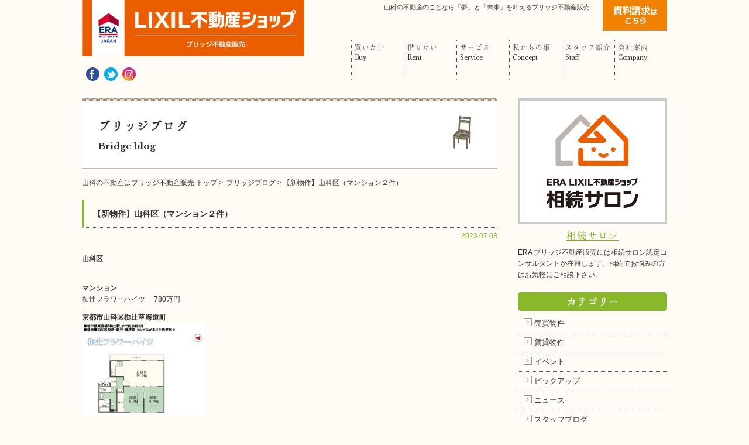

--- FILE ---
content_type: text/html; charset=UTF-8
request_url: https://bridge1184.co.jp/bridgeblog/%E3%80%90%E6%96%B0%E7%89%A9%E4%BB%B6%E3%80%91%E5%B1%B1%E7%A7%91%E5%8C%BA%EF%BC%88%E3%83%9E%E3%83%B3%E3%82%B7%E3%83%A7%E3%83%B3%EF%BC%91%E4%BB%B6%EF%BC%89-14/
body_size: 21636
content:
<!doctype html>
<html lang="ja" xml:lang="ja">
<head>
<meta charset="UTF-8">

<!--=========== META ============-->
<title>【新物件】山科区（マンション２件） | 山科の不動産はブリッジ不動産販売へ</title>
		<script type="text/javascript">
			window._wpemojiSettings = {"baseUrl":"https:\/\/s.w.org\/images\/core\/emoji\/72x72\/","ext":".png","source":{"concatemoji":"https:\/\/bridge1184.co.jp\/wp-includes\/js\/wp-emoji-release.min.js?ver=4.4.2"}};
			!function(a,b,c){function d(a){var c,d=b.createElement("canvas"),e=d.getContext&&d.getContext("2d"),f=String.fromCharCode;return e&&e.fillText?(e.textBaseline="top",e.font="600 32px Arial","flag"===a?(e.fillText(f(55356,56806,55356,56826),0,0),d.toDataURL().length>3e3):"diversity"===a?(e.fillText(f(55356,57221),0,0),c=e.getImageData(16,16,1,1).data.toString(),e.fillText(f(55356,57221,55356,57343),0,0),c!==e.getImageData(16,16,1,1).data.toString()):("simple"===a?e.fillText(f(55357,56835),0,0):e.fillText(f(55356,57135),0,0),0!==e.getImageData(16,16,1,1).data[0])):!1}function e(a){var c=b.createElement("script");c.src=a,c.type="text/javascript",b.getElementsByTagName("head")[0].appendChild(c)}var f,g;c.supports={simple:d("simple"),flag:d("flag"),unicode8:d("unicode8"),diversity:d("diversity")},c.DOMReady=!1,c.readyCallback=function(){c.DOMReady=!0},c.supports.simple&&c.supports.flag&&c.supports.unicode8&&c.supports.diversity||(g=function(){c.readyCallback()},b.addEventListener?(b.addEventListener("DOMContentLoaded",g,!1),a.addEventListener("load",g,!1)):(a.attachEvent("onload",g),b.attachEvent("onreadystatechange",function(){"complete"===b.readyState&&c.readyCallback()})),f=c.source||{},f.concatemoji?e(f.concatemoji):f.wpemoji&&f.twemoji&&(e(f.twemoji),e(f.wpemoji)))}(window,document,window._wpemojiSettings);
		</script>
		<style type="text/css">
img.wp-smiley,
img.emoji {
	display: inline !important;
	border: none !important;
	box-shadow: none !important;
	height: 1em !important;
	width: 1em !important;
	margin: 0 .07em !important;
	vertical-align: -0.1em !important;
	background: none !important;
	padding: 0 !important;
}
</style>
<link rel='stylesheet' id='contact-form-7-css'  href='https://bridge1184.co.jp/wp-content/plugins/contact-form-7/includes/css/styles.css?ver=4.4' type='text/css' media='all' />
<link rel='stylesheet' id='fancybox-css'  href='https://bridge1184.co.jp/wp-content/plugins/easy-fancybox/fancybox/jquery.fancybox-1.3.7.min.css?ver=1.5.7' type='text/css' media='screen' />
<script type='text/javascript' src='https://ajax.googleapis.com/ajax/libs/jquery/1.11.1/jquery.min.js?ver=1.11.1'></script>
<link rel='https://api.w.org/' href='https://bridge1184.co.jp/wp-json/' />
<link rel="EditURI" type="application/rsd+xml" title="RSD" href="https://bridge1184.co.jp/xmlrpc.php?rsd" />
<link rel="wlwmanifest" type="application/wlwmanifest+xml" href="https://bridge1184.co.jp/wp-includes/wlwmanifest.xml" /> 
<link rel='prev' title='【新物件】山科区（マンション１件）' href='https://bridge1184.co.jp/bridgeblog/%e3%80%90%e6%96%b0%e7%89%a9%e4%bb%b6%e3%80%91%e5%b1%b1%e7%a7%91%e5%8c%ba%ef%bc%88%e3%83%9e%e3%83%b3%e3%82%b7%e3%83%a7%e3%83%b3%ef%bc%91%e4%bb%b6%ef%bc%89-13/' />
<link rel='next' title='【新物件】山科区（一戸建２件　マンション１件）' href='https://bridge1184.co.jp/bridgeblog/%e3%80%90%e6%96%b0%e7%89%a9%e4%bb%b6%e3%80%91%e5%b1%b1%e7%a7%91%e5%8c%ba%ef%bc%88%e4%b8%80%e6%88%b8%e5%bb%ba%ef%bc%92%e4%bb%b6%e3%80%80%e3%83%9e%e3%83%b3%e3%82%b7%e3%83%a7%e3%83%b3%ef%bc%91%e4%bb%b6-8/' />
<meta name="generator" content="WordPress 4.4.2" />
<link rel='shortlink' href='https://bridge1184.co.jp/?p=116843' />
<link rel="alternate" type="application/json+oembed" href="https://bridge1184.co.jp/wp-json/oembed/1.0/embed?url=https%3A%2F%2Fbridge1184.co.jp%2Fbridgeblog%2F%25e3%2580%2590%25e6%2596%25b0%25e7%2589%25a9%25e4%25bb%25b6%25e3%2580%2591%25e5%25b1%25b1%25e7%25a7%2591%25e5%258c%25ba%25ef%25bc%2588%25e3%2583%259e%25e3%2583%25b3%25e3%2582%25b7%25e3%2583%25a7%25e3%2583%25b3%25ef%25bc%2591%25e4%25bb%25b6%25ef%25bc%2589-14%2F" />
<link rel="alternate" type="text/xml+oembed" href="https://bridge1184.co.jp/wp-json/oembed/1.0/embed?url=https%3A%2F%2Fbridge1184.co.jp%2Fbridgeblog%2F%25e3%2580%2590%25e6%2596%25b0%25e7%2589%25a9%25e4%25bb%25b6%25e3%2580%2591%25e5%25b1%25b1%25e7%25a7%2591%25e5%258c%25ba%25ef%25bc%2588%25e3%2583%259e%25e3%2583%25b3%25e3%2582%25b7%25e3%2583%25a7%25e3%2583%25b3%25ef%25bc%2591%25e4%25bb%25b6%25ef%25bc%2589-14%2F&#038;format=xml" />
<link rel="alternate" media="handheld" type="text/html" href="https://bridge1184.co.jp/bridgeblog/%E3%80%90%E6%96%B0%E7%89%A9%E4%BB%B6%E3%80%91%E5%B1%B1%E7%A7%91%E5%8C%BA%EF%BC%88%E3%83%9E%E3%83%B3%E3%82%B7%E3%83%A7%E3%83%B3%EF%BC%91%E4%BB%B6%EF%BC%89-14/" />

<!-- Easy FancyBox 1.5.7 using FancyBox 1.3.7 - RavanH (http://status301.net/wordpress-plugins/easy-fancybox/) -->
<script type="text/javascript">
/* <![CDATA[ */
var fb_timeout = null;
var fb_opts = { 'overlayShow' : true, 'hideOnOverlayClick' : true, 'showCloseButton' : true, 'centerOnScroll' : true, 'enableEscapeButton' : true, 'autoScale' : true };
var easy_fancybox_handler = function(){
	/* IMG */
	var fb_IMG_select = 'a[href*=".jpg"]:not(.nofancybox,.pin-it-button), area[href*=".jpg"]:not(.nofancybox), a[href*=".jpeg"]:not(.nofancybox,.pin-it-button), area[href*=".jpeg"]:not(.nofancybox), a[href*=".png"]:not(.nofancybox,.pin-it-button), area[href*=".png"]:not(.nofancybox)';
	jQuery(fb_IMG_select).addClass('fancybox image');
	var fb_IMG_sections = jQuery('div.gallery ');
	fb_IMG_sections.each(function() { jQuery(this).find(fb_IMG_select).attr('rel', 'gallery-' + fb_IMG_sections.index(this)); });
	jQuery('a.fancybox, area.fancybox, li.fancybox a:not(li.nofancybox a)').fancybox( jQuery.extend({}, fb_opts, { 'transitionIn' : 'elastic', 'easingIn' : 'easeOutBack', 'transitionOut' : 'elastic', 'easingOut' : 'easeInBack', 'opacity' : false, 'hideOnContentClick' : false, 'titleShow' : true, 'titlePosition' : 'over', 'titleFromAlt' : true, 'showNavArrows' : true, 'enableKeyboardNav' : true, 'cyclic' : false }) );
	/* Auto-click */ 
	jQuery('#fancybox-auto').trigger('click');
}
/* ]]> */
</script>
<meta name="viewport" content="target-densitydpi=device-dpi, width=1020, maximum-scale=1.0, user-scalable=yes">
<meta name="Description" content="山科の不動産をお探しならブリッジ不動産販売へ。京都の山科が大好きなスタッフたちが地元に密着した情報を発信しています。賃貸・売買を通じてお客様に笑顔をお届けします。ぴったりな物件探しをお手伝いするブリッジ不動産販売へお気軽にご相談ください。">
<meta name="Keywords" content="山科 不動産,株式会社ブリッジ不動産販売,ブリッジ,ブリッジ不動産">

<meta name="robots" content="NOODP">
<meta name="robots" content="all">

<!--=========== /META ============-->

<!--=========== IMPORT ============-->
<link href='https://fonts.googleapis.com/css?family=Libre+Baskerville:400,700' rel='stylesheet' type='text/css'>
<link rel="stylesheet" href="/wp-content/themes/bridge/style.css">
<link rel="stylesheet" href="/wp-content/themes/bridge/js/jquery.bxslider/jquery.bxslider.css">
<!--=========== /IMPORT ============-->

<!--=========== SCRIPT ============--> 
<script src="//ajax.googleapis.com/ajax/libs/jquery/1.11.3/jquery.min.js"></script>
<script src="/wp-content/themes/bridge/js/jquery.bxslider/jquery.bxslider.min.js"></script>
<script src="/wp-content/themes/bridge/js/basic.js"></script>

</head>

<body class="home">
<div class="container">
	
<header class="header">
<!--===== .header =====-->

<h1 class="header-tagline">山科の不動産のことなら「夢」と「未来」を叶えるブリッジ不動産販売</h1>

<p class="header-logo"><a href="https://bridge1184.co.jp/"><img src="/wp-content/themes/bridge/img/common/logo.png" width="380" alt="LIXIL不動産グループチェーンのブリッジ不動産販売が山科の不動産の賃貸・購入をお手伝い！"></a></p>

<p class="header-contact"><a href="/contact/"><img src="/wp-content/themes/bridge/img/common/header_contact.png" alt="資料請求はこちら"></a></p>

<nav class="globalnav">
<ul>
	<li><a href="/bridgeblogcat/sale/"><span class="ft-ja">買いたい</span><span class="ft-en">Buy</span></a></li>
	<li><a href="/bridgeblogcat/rental/"><span class="ft-ja">借りたい</span><span class="ft-en">Rent</span></a></li>
	<li><a href="/service/"><span class="ft-ja">サービス</span><span class="ft-en">Service</span></a></li>
	<li><a href="/concept/"><span class="ft-ja">私たちの事</span><span class="ft-en">Concept</span></a></li>
	<li><a href="/staff/"><span class="ft-ja">スタッフ紹介</span><span class="ft-en">Staff</span></a></li>
	<li><a href="/company/"><span class="ft-ja">会社案内</span><span class="ft-en">Company</span></a></li>
</ul>
<ul class="sociallink">
	<li><a href="https://www.facebook.com/bridge1184" target="_blank" rel="nofollow"><img src="/wp-content/themes/bridge/img/common/ic_fb.png" width="23" alt="facebook"></a></li>
	<li><a href="https://twitter.com/bridge1184" target="_blank" rel="nofollow"><img src="/wp-content/themes/bridge/img/common/ic_twtr.png" width="23" alt="twitter"></a></li>
	<li><a href="https://www.instagram.com/bridgekyoto/" target="_blank" rel="nofollow"><img src="/wp-content/themes/bridge/img/common/icon_ig.png" width="23" alt="instagram"></a></li>
</ul>
</nav>


<!--====== /.header ======-->
</header>
	<main class="main">
		<div class="page-header">
			<h2 class="page-title blog-tit"> <span class="ft-ja">ブリッジブログ</span> <span class="ft-en">Bridge blog</span> </h2>
			<ul class="bread-crumb clr-af">
				<li itemscope itemtype="http://data-vocabulary.org/Breadcrumb"> <a href="https://bridge1184.co.jp/" itemprop="url"> <span itemprop="title">山科の不動産はブリッジ不動産販売 トップ</span> </a> </li>
				<li itemscope itemtype="http://data-vocabulary.org/Breadcrumb">&nbsp;&gt;&nbsp; <a href="https://bridge1184.co.jp/bridgeblog/" itemprop="url"> <span itemprop="title">ブリッジブログ</span> </a> </li>
				<li>&nbsp;&gt;&nbsp;【新物件】山科区（マンション２件）</li>
			</ul>
			<!--/.page-header--> 
		</div>
		<section class="bridgeblog">
			<div class="blog-entry">
				<h2 class="blog-entry-tit">【新物件】山科区（マンション２件）</h2>
				<p><span class="blog-entry-date">2023.07.03</span></p>
				<div class="entry-body">
<h2><strong>山科区</strong></h2>
<p>&nbsp;</p>
<h3>マンション</h3>
<h3></h3>
<p>椥辻フラワーハイツ　 <span class="price">780万円</span></p>
<dl>
<dt>京都市山科区椥辻草海道町</dt>
<dt></dt>
</dl>
<dl>
<dt>
<dl>
<dt><a href="https://bridge1184.co.jp/wp-content/uploads/2023/07/95ac78f49530a19183197848ef294482.jpg" rel="attachment wp-att-116844"><img src="https://bridge1184.co.jp/wp-content/uploads/2023/07/95ac78f49530a19183197848ef294482-210x158.jpg" alt="椥辻フラワーハイツ780" width="210" height="158" class="alignnone size-medium wp-image-116844" /></a></dt>
<dt></dt>
<dt>　</dt>
<dt></dt>
<dt><a href="https://bridge1184.co.jp/est/京都市山科区椥辻草海道町/">詳細はこちら</a></dt>
</dl>
</dt>
</dl>
<p>&nbsp;</p>
<p>&nbsp;</p>
<p>&nbsp;</p>
<p>&nbsp;</p>
<p>&nbsp;</p>
<p>山科住宅D棟　1&#8211;号室　 <span class="price">1,050万円</span></p>
<p>京都市山科区西野様子見町</p>
<p><a href="https://bridge1184.co.jp/wp-content/uploads/2023/07/badf2fe6a53fef056b1311dcada18cb9.jpg" rel="attachment wp-att-116845"><img src="https://bridge1184.co.jp/wp-content/uploads/2023/07/badf2fe6a53fef056b1311dcada18cb9-210x158.jpg" alt="山科住宅D棟　1--号室1050" width="210" height="158" class="alignnone size-medium wp-image-116845" /></a></p>
<p>&nbsp;</p>
<p><a href="https://bridge1184.co.jp/est/京都市山科区西野様子見町/">詳細はこちら</a></p>
<p>&nbsp;</p>
<p>&nbsp;</p>
<p>&nbsp;</p>
			</div>
			<!-- /.bridgeblog --> 
		</section>

		<!--====== /.main ======--> 
	</main>

<div class="side">

<div class="side-bnr side-bnr-yamashina">
	<!-- <a href="/localinfo/">
		<dl>
			<dt>
				<img src="/wp-content/themes/bridge/img/common/bnr_yamashina.png" width="255" alt="やましな情報　Yamashina Magazine 山科の旬な情報いっぱい">
				<span class="ft-ja">やましな情報</span>
			</dt>
			<dd>山科のグルメ情報やお店情報やオープンするお店など、住まいに役立つ地域密着の情報をアップしています。</dd>
		</dl>
	</a> -->
	<a href="https://bridge1184.com" target="_blank">
		<dl>
			<dt>
				<img src="/wp-content/themes/bridge/img/common/bnr_salon.png" width="255" alt="ERA LIXIL 不動産ショップ 相続サロン">
				<span class="ft-ja">相続サロン</span>
			</dt>
			<dd>ERA ブリッジ不動産販売には相続サロン認定コンサルタントが在籍します。相続でお悩みの方はお気軽にご相談下さい。</dd>
		</dl>
	</a>
</div>


		<nav class="side-blog-category">
			<h3 class="ft-ja">カテゴリー</h3>
			<ul>
				<li><a href="https://bridge1184.co.jp/bridgeblogcat/buy/" class="link-arrow">売買物件</a></li>
				<li><a href="https://bridge1184.co.jp/bridgeblogcat/rent/" class="link-arrow">賃貸物件</a></li>
				<li><a href="https://bridge1184.co.jp/bridgeblogcat/event/" class="link-arrow">イベント</a></li>
				<li><a href="https://bridge1184.co.jp/bridgeblogcat/pickup/" class="link-arrow">ピックアップ</a></li>
				<li><a href="https://bridge1184.co.jp/bridgeblogcat/news/" class="link-arrow">ニュース</a></li>
				<li><a href="https://bridge1184.co.jp/bridgeblogcat/staffblog/" class="link-arrow">スタッフブログ</a></li>
			</ul>
		</nav>

<nav class="side-nav-bukken">
	<ul>
		<li><a href="/bridgeblogcat/sale/"><img src="/wp-content/themes/bridge/img/common/sidenav_bukken_sale.png" width="86" alt="不動産を買いたい"></a></li>
		<li><a href="/bridgeblogcat/rental/"><img src="/wp-content/themes/bridge/img/common/sidenav_bukken_rent.png" width="86" alt="不動産を借りたい"></a></li>
	</ul>
</nav>

<nav class="side-nav-etc">
	<ul>
		<li><a href="/movie/"><img src="/wp-content/themes/bridge/img/common/sidenav_movie.jpg" width="255" height="62" alt="物件ムービー案内　物件ムービーをご案内します"></a></li>
		<li><a href="/ad/"><img src="/wp-content/themes/bridge/img/common/sidenav_koukoku.jpg" width="255" height="62" alt="最新広告PDF　直近広告をPDFでご紹介します"></a></li>
		<li><a href="/akichi-akiya/"><img src="/wp-content/themes/bridge/img/common/sidenav_akichi.jpg" width="255" height="62" alt="空家・空地管理　空家、空地問題を解決します！"></a></li>
		<li><a href="/recruit/"><img src="/wp-content/themes/bridge/img/common/sidenav_recruit.jpg" width="255" height="62" alt="スタッフ募集 やりがいのあるお仕事をしませんか？"></a></li>
	</ul>
</nav>

<div class="side-bnr">
	<ul>
	<!-- <li><a href="https://ieul.jp/" target="_blank"><img src="/wp-content/themes/bridge/img/common/bnr_ieul.png" alt="イエウール優良認定会社" width="100%"></a></li> -->
	<li><a href="/bridgebox/" target="_blank"><img src="/wp-content/themes/bridge/img/common/bnr_bridgebox.png" alt="ブリッジBOX レンタル収納庫" width="100%"></a></li>
	
	<li><a href="https://kyomama.jp/sumai/archives/special/yamashina2020taidan" target="_blank"><img src="/wp-content/themes/bridge/img/common/bnr_kyomama.jpg" alt="山科愛バトル対談"></a></li>

		
	</ul>
</div>




<!--====== /.side ======-->
</div>
	<!--====== /.container ======--> 
</div>

<footer class="footer">
<!--====== .footer ======-->


<div class="footer-inner">

	<p class="footer-img"><img src="/wp-content/themes/bridge/img/common/img_footer2_01.jpg" width="181" height="287" alt="イーアールエー ブリッジ不動産販売株式会社"></p>

	<dl class="footer-info">
		<dt><img src="/wp-content/themes/bridge/img/common/footer_logo.png" alt="LIXIL不動産ショップ イーアールエーブリッジ不動産販売"></dt>
		<dd class="footer-info-txt">ブリッジ不動産販売は山科の不動産を主に扱う不動産会社です。<br>
		一戸建てやマンション、事業用物件まで幅広く取り扱っております。<br>
		山科で不動産の売却や購入をお考えの方はブリッジ不動産販売へ。</dd>
		<dd class="footer-info-shop">
			<ul>
				<li>
					
					<dl>
						<dt></dt>
						<dd>〒607-8075 京都市山科区音羽野田町24-5 ジュネス音羽１F［<a href="/company/#bridge-shopinfo">Map</a>］<br>
						Tel.075-593-1184 Fax.075-593-1084<br>
						営業時間／AM9:30～PM7:00 定休日／水曜日、第2、第4火曜日</dd>
						<dd class="footer-contact">
							<ul>
								<li>
									<dl>
										<dt>売買専用</dt>
										<dd>0120-49-1184</dd>
									</dl>
								</li>
								<li>
									<dl>
										<dt>賃貸管理専用</dt>
										<dd>0120-70-1184</dd>
									</dl>
								</li>
							</ul>
						</dd>
					</dl>
				</li>
			
			</ul>
		</dd>
	</dl>

	<nav class="footer-nav">
		<ul>
			<li><a href="https://bridge1184.co.jp/">HOME</a></li>
			<li><a href="/bridgeblogcat/sale/">買いたい方</a></li>
			<li><a href="/bridgeblogcat/rental/">借りたい方</a></li>
			<li><a href="/service/">サービス</a></li>
			<li><a href="/concept/">私たちのこと</a></li>
			<li><a href="/staff/">スタッフ紹介</a></li>
			<li><a href="/company/">会社概要</a></li>
			<li><a href="/movie/">物件ムービー案内</a></li>
			<li><a href="/ad/">最新広告</a></li>
			<li><a href="/akichi-akiya/">空家・空地管理</a></li>
			<li><a href="/recruit/">スタッフ募集</a></li>
			<li><a href="/contact/">資料請求・お問い合せ</a></li>
		</ul>
		<ul>
		<li><a href="/localinfo/">やましな情報</a></li>
			<li><a href="/bridgeblog/">ブリッジブログ</a>
				<ul>
					<li><a href="/bridgeblogcat/event/">├ イベント</a></li>
					<li><a href="/bridgeblogcat/pickup/">├ ピックアップ</a></li>
					<li><a href="/bridgeblogcat/news/">├ ニュース</a></li>
					<li><a href="/bridgeblogcat/staffblog/">└ スタッフブログ</a></li>
				</ul>
			</li>
			<li><a href="/privacy/">プライバシーポリシー</a></li>
			<li><a href="/link/">リンク</a></li>
			<li><a href="/site-map/">サイトマップ</a></li>
			<li class="link-ex"><a href="https://bridge1184.co.jp/souzoku/" target="_blank">不動産相続</a></li>
			<li class="link-ex"><a href="https://bridge1184.co.jp/ninbai/" target="_blank">任意売却</a></li>
		</ul>
	</nav>

<!--/.footer-inner-->
</div>

<p class="footer-copy">Copyright &copy; 2016-2020 株式会社ブリッジ不動産販売. All rights reserved.</p>

<!--====== /.footer ======-->
</footer>

<div class="pagetop"><a href="#">pagetop</a></div>

<!--=========== /SCRIPT ============-->

<div id="fb-root"></div>
<script>(function(d, s, id) {
  var js, fjs = d.getElementsByTagName(s)[0];
  if (d.getElementById(id)) return;
  js = d.createElement(s); js.id = id;
  js.src = "//connect.facebook.net/ja_JP/sdk.js#xfbml=1&version=v2.5";
  fjs.parentNode.insertBefore(js, fjs);
}(document, 'script', 'facebook-jssdk'));</script>

<!-- 追跡 -->
<!-- google -->
<script type="text/javascript">
/* <![CDATA[ */
var google_conversion_id = 956695640;
var google_custom_params = window.google_tag_params;
var google_remarketing_only = true;
/* ]]> */
</script>
<script type="text/javascript"  
src="//www.googleadservices.com/pagead/conversion.js">
</script>
<noscript>
<div style="display:inline;">
<img height="1" width="1" style="border-style:none;" alt=""  
src="//googleads.g.doubleclick.net/pagead/viewthroughconversion/956695640/?value=0&amp;guid=ON&amp;script=0"/>
</div>
</noscript>

<!-- yahoo -->
<script type="text/javascript" language="javascript">
/* <![CDATA[ */
var yahoo_retargeting_id = 'F7QEUSW1V4';
var yahoo_retargeting_label = '';
/* ]]> */
</script>
<script type="text/javascript" language="javascript" src="//b92.yahoo.co.jp/js/s_retargeting.js"></script>

<script type='text/javascript' src='https://bridge1184.co.jp/wp-content/plugins/contact-form-7/includes/js/jquery.form.min.js?ver=3.51.0-2014.06.20'></script>
<script type='text/javascript'>
/* <![CDATA[ */
var _wpcf7 = {"loaderUrl":"https:\/\/bridge1184.co.jp\/wp-content\/plugins\/contact-form-7\/images\/ajax-loader.gif","recaptchaEmpty":"\u3042\u306a\u305f\u304c\u30ed\u30dc\u30c3\u30c8\u3067\u306f\u306a\u3044\u3053\u3068\u3092\u8a3c\u660e\u3057\u3066\u304f\u3060\u3055\u3044\u3002","sending":"\u9001\u4fe1\u4e2d ..."};
/* ]]> */
</script>
<script type='text/javascript' src='https://bridge1184.co.jp/wp-content/plugins/contact-form-7/includes/js/scripts.js?ver=4.4'></script>
<script type='text/javascript' src='https://bridge1184.co.jp/wp-includes/js/wp-embed.min.js?ver=4.4.2'></script>
<script type='text/javascript' src='https://bridge1184.co.jp/wp-content/plugins/easy-fancybox/fancybox/jquery.fancybox-1.3.7.min.js?ver=1.5.7'></script>
<script type='text/javascript' src='https://bridge1184.co.jp/wp-content/plugins/easy-fancybox/jquery.easing.pack.js?ver=1.3'></script>
<script type='text/javascript' src='https://bridge1184.co.jp/wp-content/plugins/easy-fancybox/jquery.mousewheel.min.js?ver=3.1.12'></script>

<script type="text/javascript">
jQuery(document).on('ready post-load', easy_fancybox_handler );
</script>
</body>
</html>


--- FILE ---
content_type: text/css
request_url: https://bridge1184.co.jp/wp-content/themes/bridge/css/print.css
body_size: 301
content:
/*=====================================================
 * Style URL: /bridge/css/print.css
=====================================================*/

@charset "UTF-8";

@media print {
.header, .side, .footer, #re-form, .page-header, .re-action { display: none; }
body {
	width: auto;
	color: #000;
}
}


--- FILE ---
content_type: text/css
request_url: https://bridge1184.co.jp/wp-content/themes/bridge/css/form.css
body_size: 1911
content:
/*=====================================================
 * Style URL: /bridge/css/form.css
=====================================================*/
/*****************/
/* The actual form */
/*****************/

label {
	float:left;
}

input, 
select, 
textarea, 
button {

}

input[type=text], 
input[type=password], 
input[type=email], 
textarea {
	border:1px solid #c7c7c7;
	outline:5px solid rgba(0, 0, 0, 0.1);
	padding:3px 5px;
}

input[type=text]:focus, 
input[type=text]:active, 
input[type=password]:active, 
input[type=password]:focus, 
input[type=email]:active, 
input[type=email]:focus, 
textarea:active, 
textarea:focus {
	outline:5px solid rgba(0, 0, 0, 0.2);
}

textarea {
	height:174px;
}

button {
    padding: 8px 30px;
	background: #7eb314;
	cursor:pointer;
}

button:hover {
	background:#f5f5f5;
}

button:focus, 
button:active {
	background:#e8e8e8;
}

button.action {
	background: #89b92a; 

    color:#fff;
    font-weight: normal;

}

button.action:hover {
	background:#89b92a;
}

button.action:focus, 
button.action:active {
	background:#6b9812;
}

/* Global Declaration */


.selector, 
.radio, 
.checker, 
.uploader, 
.selector *, 
.radio *, 
.checker *, 
.uploader *{
	margin: 0;
	padding: 0;
}
select#ros,select#eki, select#tik, select#mel, select[name=kakaku] {
 position: relative;
	width: 200px;
	padding:5px 10px;
	-webkit-appearance: none;
	-moz-appearance: none;
	appearance: none;
	border: 1px solid #bbbaba;
    border-radius: 15px;
	background: #eee;
    background-image: url(/wp-content/themes/bridge/img/realaetate/select_arrow.png),url(/wp-content/themes/bridge/img/realaetate/select_bg.png);
    background-repeat: no-repeat, repeat-x;
    background-position: 180px center,left top;
    margin-right: 10px;
	
}
select#ros label {
	position: relative;
}

.mail-form .sent table, .mail-form .sent .sumit-btn {
display: none;
}
.screen-reader-response {
font-size: 2rem;
}

--- FILE ---
content_type: application/javascript
request_url: https://bridge1184.co.jp/wp-content/themes/bridge/js/basic.js
body_size: 3006
content:
/*------------------------------------------------------------
 * basic.js
------------------------------------------------------------*/

$(function() {

	pageTop();

	if($('.top-mainvisual').length) { topMainVisual(); }

});


/* top mainvisual
=============================================*/
function topMainVisual(){
	$('.bxslider').bxSlider({
		auto: true,
		controls: false,
		pause: 5000
	});
}


/* page top
=============================================*/
function pageTop(){
    var topBtn = $('.pagetop');  
    topBtn.hide();
    $(window).scroll(function () {
        if ($(this).scrollTop() > 100) {
            topBtn.fadeIn();
        } else {
            topBtn.fadeOut();
        }
    });
    topBtn.click(function () {
        $('body,html').animate({
            scrollTop: 0
        }, 500);
        return false;
    });
}

/* smooth scroll
=============================================*/
$(document).ready(function () {

		   /* smooth scroll */
			$('a[href^=#]').click(function () {
				var speed = 1000;
			  var href = $(this).attr("href");
			   var position = (href == "#" ? 0 : $(href).offset().top);
			   $("html, body").stop().animate({
				   scrollTop: position
				}, speed, "swing");
				return false;
		  });

	   });

	   $('a[href^=#]').click(function () {
			var speed = 1000;
		  var href = $(this).attr("href");
		   var position = (href == "#" ? 0 : $(href).offset().top);
		   $("html, body").stop().animate({
			   scrollTop: position
			}, speed, "swing");
			return false;
	  });
			
			
/* real estate visual slider, company photo
=============================================*/

$(function() {
     //物件詳細

$('.re-bxslider').bxSlider({
		auto: true,
		controls: true,
		pause: 5000,
		captions: true,
    pagerCustom: '#re-bx-pager'
	});
    
    //会社案内
$('.pg-bxslider').bxSlider({
		auto: true,
		controls: true,
		pause: 5000,
		captions: true,
    pagerCustom: '#pg-bx-pager'
	});

$('.pg-bxslider2').bxSlider({
		auto: true,
		controls: true,
		pause: 5000,
		captions: true,
    pagerCustom: '#pg-bx-pager2'
	});

	
});



/* movie tab menu
=============================================*/

$(function() {
	$('#movie-cate-tab li').click(function() {
		var index = $('#movie-cate-tab li').index(this);
		$('.movie-article div').css('display','none');
		$('.movie-article div').eq(index).css('display','block');
		$('#movie-cate-tab li').removeClass('arrow_box_ac').addClass('arrow_box');
		$(this).addClass('arrow_box_ac')
	});
});

/* Google Analytics
=============================================*/
 
  var _gaq = _gaq || [];
  _gaq.push(['_setAccount', 'UA-35789656-1']);
  _gaq.push(['_trackPageview']);

  (function() {
    var ga = document.createElement('script'); ga.type = 'text/javascript'; ga.async = true;
    ga.src = ('https:' == document.location.protocol ? 'https://ssl' : 'http://www') + '.google-analytics.com/ga.js';
    var s = document.getElementsByTagName('script')[0]; s.parentNode.insertBefore(ga, s);
  })();
  